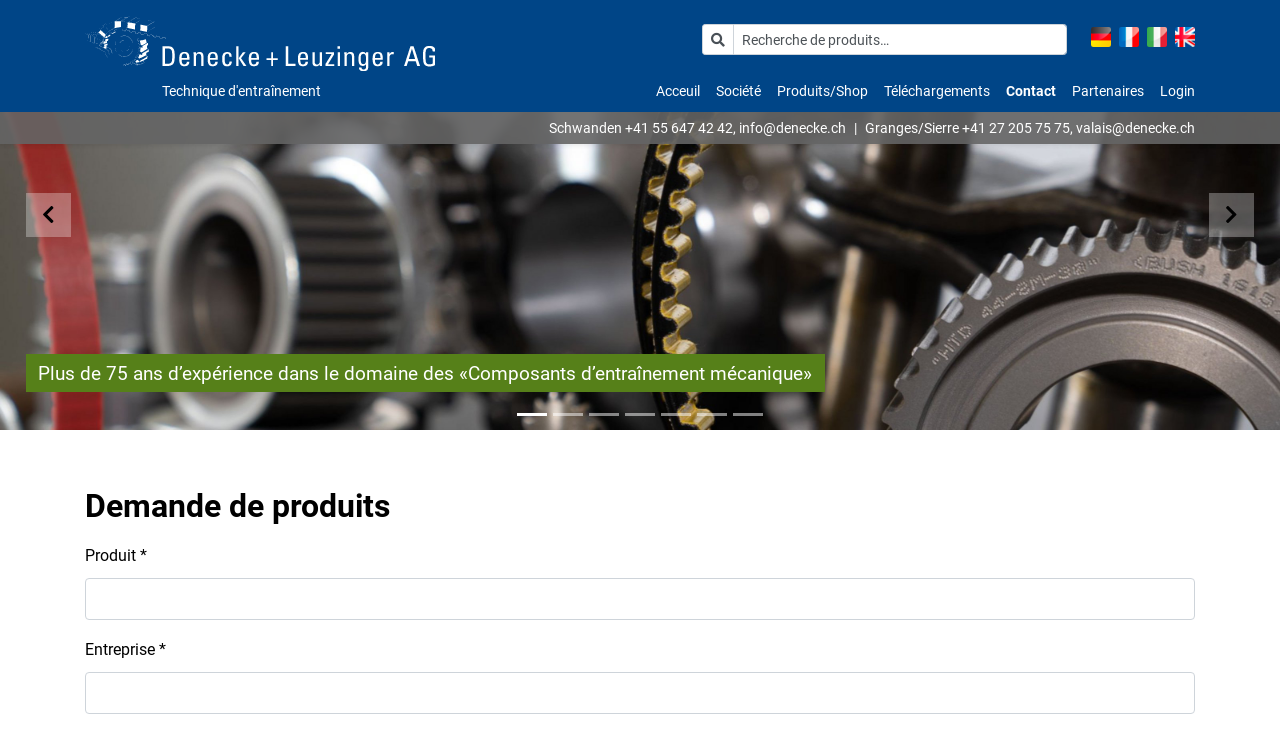

--- FILE ---
content_type: text/html; charset=utf-8
request_url: https://www.denecke.ch/fr/contact/demande-de-produits
body_size: 5937
content:
<!DOCTYPE html>
<html lang="fr">
<head>

<meta charset="utf-8">
<!-- 
	TYPO3 Website realisiert durch die lavitto ag | www.lavitto.ch

	This website is powered by TYPO3 - inspiring people to share!
	TYPO3 is a free open source Content Management Framework initially created by Kasper Skaarhoj and licensed under GNU/GPL.
	TYPO3 is copyright 1998-2026 of Kasper Skaarhoj. Extensions are copyright of their respective owners.
	Information and contribution at https://typo3.org/
-->



<title>Demande de produits | Denecke + Leuzinger</title>
<meta name="generator" content="TYPO3 CMS">
<meta name="viewport" content="width=device-width,initial-scale=1,user-scalable=yes">
<meta name="robots" content="follow,index">
<meta property="og:type" content="website">
<meta property="og:site_name" content="Denecke + Leuzinger">
<meta property="og:url" content="https://www.denecke.ch/fr/contact/demande-de-produits">
<meta name="twitter:card" content="summary">
<meta name="theme-color" content="#004587">
<meta name="msapplication-navbutton-color" content="#004587">
<meta name="apple-mobile-web-app-capable" content="yes">
<meta name="apple-mobile-web-app-status-bar-style" content="#004587">


<link rel="stylesheet" href="/typo3temp/assets/compressed/merged-1c555ef8f00adb8ef91abe2efe4ac239.1767774230.css" media="all">
<link rel="stylesheet" href="/typo3temp/assets/compressed/merged-bf327d147f18a615bb7017adf778b337.1766499948.css" media="none">




<script>
/*<![CDATA[*/
/*TS_inlineJS*/

let deneckeLoaderText = '\u003Cstrong\u003EChargement\u2026\u003C\/strong\u003E\u003Cbr\u003ECe\u0020processus\u0020peut\u0020prendre\u0020quelques\u0020secondes.';

/*]]>*/
</script>

<link rel="preload" fetchpriority="high" as="image" href="/fileadmin/_processed_/2/a/csm_Mehr-als-75-Jahre-Erfahrung_WEB_1cba18c8d7.jpg" type="image/jpeg">
<link rel="preload" fetchpriority="high" as="image" href="/fileadmin/_processed_/2/a/csm_Mehr-als-75-Jahre-Erfahrung_WEB_15611a2c80.jpg" type="image/jpeg">
<link rel="preload" fetchpriority="high" as="image" href="/fileadmin/_processed_/2/a/csm_Mehr-als-75-Jahre-Erfahrung_WEB_19230da9f2.jpg" type="image/jpeg">
<link rel="preload" fetchpriority="high" as="image" href="/fileadmin/_processed_/2/a/csm_Mehr-als-75-Jahre-Erfahrung_WEB_c0b1966326.jpg" type="image/jpeg">
<link rel="preload" fetchpriority="high" as="image" href="/fileadmin/_processed_/2/a/csm_Mehr-als-75-Jahre-Erfahrung_WEB_0b6345d2a5.jpg" type="image/jpeg">
<link rel="preload" fetchpriority="high" as="image" href="/fileadmin/_processed_/2/a/csm_Mehr-als-75-Jahre-Erfahrung_WEB_1cf1afcbb6.jpg" type="image/jpeg">
<link rel="preload" fetchpriority="high" as="image" href="/fileadmin/_processed_/2/a/csm_Mehr-als-75-Jahre-Erfahrung_WEB_e6080ab45c.jpg" type="image/jpeg">
<link rel="preload" fetchpriority="high" as="image" href="/fileadmin/_processed_/2/a/csm_Mehr-als-75-Jahre-Erfahrung_WEB_1dfbd018a3.jpg" type="image/jpeg">
<link rel="preload" fetchpriority="high" as="image" href="/fileadmin/_processed_/2/a/csm_Mehr-als-75-Jahre-Erfahrung_WEB_dd34915817.jpg" type="image/jpeg">
<link rel="preload" fetchpriority="high" as="image" href="/fileadmin/_processed_/2/a/csm_Mehr-als-75-Jahre-Erfahrung_WEB_3e35dbf028.jpg" type="image/jpeg">



	<link rel="icon" type="image/png" href="https://www.denecke.ch/typo3temp/assets/_processed_/c/a/csm_Favicon_d1f09ccf9a.png" sizes="16x16">
	<link rel="icon" type="image/png" href="https://www.denecke.ch/typo3temp/assets/_processed_/c/a/csm_Favicon_7023f500cb.png" sizes="32x32">
	<link rel="icon" type="image/png" href="https://www.denecke.ch/typo3temp/assets/_processed_/c/a/csm_Favicon_c729348aeb.png" sizes="48x48">
	<link rel="icon" type="image/png" href="https://www.denecke.ch/typo3temp/assets/_processed_/c/a/csm_Favicon_014b56418e.png" sizes="96x96">
	<link rel="icon" type="image/png" href="https://www.denecke.ch/typo3temp/assets/_processed_/c/a/csm_Favicon_2bea69deff.png" sizes="144x144">
	<link rel="icon" type="image/png" href="https://www.denecke.ch/typo3temp/assets/_processed_/c/a/csm_Favicon_f8cf112779.png" sizes="192x192">
	<link rel="icon" type="image/png" href="https://www.denecke.ch/typo3temp/assets/_processed_/c/a/csm_Favicon_5b3bf5fb8d.png" sizes="256x256">
	<link rel="icon" type="image/png" href="https://www.denecke.ch/typo3temp/assets/_processed_/c/a/csm_Favicon_df83655cbd.png" sizes="384x384">
	<link rel="icon" type="image/png" href="https://www.denecke.ch/typo3temp/assets/_processed_/c/a/csm_Favicon_06421daedc.png" sizes="512x512">
	
	<link rel="manifest" href="/manifest.json">
	<meta name="msapplication-TileImage"
		  content="https://www.denecke.ch/typo3temp/assets/_processed_/c/a/csm_Favicon_2bea69deff.png">



	<link rel="apple-touch-icon" href="https://www.denecke.ch/typo3temp/assets/_processed_/0/c/csm_AppleTouchIcon_ed2d5c531f.png" sizes="57x57">
	<link rel="apple-touch-icon" href="https://www.denecke.ch/typo3temp/assets/_processed_/0/c/csm_AppleTouchIcon_1ce3f1b76d.png" sizes="60x60">
	<link rel="apple-touch-icon" href="https://www.denecke.ch/typo3temp/assets/_processed_/0/c/csm_AppleTouchIcon_ed7eba61a0.png" sizes="72x72">
	<link rel="apple-touch-icon" href="https://www.denecke.ch/typo3temp/assets/_processed_/0/c/csm_AppleTouchIcon_fe02c7dbdb.png" sizes="76x76">
	<link rel="apple-touch-icon" href="https://www.denecke.ch/typo3temp/assets/_processed_/0/c/csm_AppleTouchIcon_e0a0aa29a4.png" sizes="114x114">
	<link rel="apple-touch-icon" href="https://www.denecke.ch/typo3temp/assets/_processed_/0/c/csm_AppleTouchIcon_05dc34a000.png" sizes="120x120">
	<link rel="apple-touch-icon" href="https://www.denecke.ch/typo3temp/assets/_processed_/0/c/csm_AppleTouchIcon_e07a11f014.png" sizes="152x152">
	<link rel="apple-touch-icon" href="https://www.denecke.ch/typo3temp/assets/_processed_/0/c/csm_AppleTouchIcon_45187fb53d.png" sizes="167x167">
	<link rel="apple-touch-icon" href="https://www.denecke.ch/typo3temp/assets/_processed_/0/c/csm_AppleTouchIcon_cfbecea857.png" sizes="180x180">
	



	<link rel="mask-icon" href="https://www.denecke.ch/_assets/7f070e639aeb4fead8aa042c4cfe7862/Icons/Frontend/VectorIcon.svg" color="#ffffff">



	<meta name="msapplication-TileColor" content="#ffffff">




<link rel="canonical" href="https://www.denecke.ch/fr/contact/demande-de-produits"/>

<link rel="alternate" hreflang="de-CH" href="https://www.denecke.ch/kontakt/produktanfrage"/>
<link rel="alternate" hreflang="fr-CH" href="https://www.denecke.ch/fr/contact/demande-de-produits"/>
<link rel="alternate" hreflang="en-US" href="https://www.denecke.ch/en/contact/product-inquiry"/>
<link rel="alternate" hreflang="it-CH" href="https://www.denecke.ch/it/contatti/richiesta-di-prodotti"/>
<link rel="alternate" hreflang="x-default" href="https://www.denecke.ch/kontakt/produktanfrage"/>
</head>
<body id="page-2963" class="layout--1">



	<div id="toppos"></div>
	
	<nav id="main-nav" class="position-fixed shadow-sm py-0 w-100"><div class="position-relative bg-primary"><div class="container position-relative"><div class="row"><div class="col-6 col-lg-4 pt-2 pt-lg-3 pb-2 pb-lg-2"><a class="d-block" id="logo" href="/fr/"><img class="img-fluid" title="Denecke + Leuzinger AG" alt="Denecke + Leuzinger AG" src="/_assets/7f070e639aeb4fead8aa042c4cfe7862/Images/DeneckeLogoWhite.svg" width="464" height="73" /><span class="d-block pt-2 overflow-hidden claim">Technique d&#039;entraînement</span></a></div><button id="nav-toggle" class="navbar-toggler text-white ml-auto p-2 mr-2" type="button"><i class="fas fa-bars"></i></button><div id="main-nav-content" class="col-12 col-lg-8"><div class="d-flex pt-4 pb-3"><div class="w-100 pr-4 position-relative"><div id="search-field" class="ml-auto"><div id="search-field" class="position-relative"><form method="post" name="search" class="d-none" id="denecke-search-result-form" action="/fr/produits/recherche"><div><input type="hidden" name="tx_denecke_productsearchfield[__referrer][@extension]" value="Denecke" /><input type="hidden" name="tx_denecke_productsearchfield[__referrer][@controller]" value="Product" /><input type="hidden" name="tx_denecke_productsearchfield[__referrer][@action]" value="searchField" /><input type="hidden" name="tx_denecke_productsearchfield[__referrer][arguments]" value="YTowOnt9977b582a19e908a810e36340f2d6097a57bfeb62" /><input type="hidden" name="tx_denecke_productsearchfield[__referrer][@request]" value="{&quot;@extension&quot;:&quot;Denecke&quot;,&quot;@controller&quot;:&quot;Product&quot;,&quot;@action&quot;:&quot;searchField&quot;}550773d43de7d85301f2274dca63d3d81c8dd773" /><input type="hidden" name="tx_denecke_productsearchfield[__trustedProperties]" value="{&quot;searchWord&quot;:1}4c72404fcf23be5529abea6e8148c0102df97018" /></div><input id="denecke-search-result-field" type="hidden" name="tx_denecke_productsearchfield[searchWord]" value="" /></form><form method="post" name="search" class="w-100" id="denecke-search-form" action="/fr/contact/demande-de-produits/resultats-de-la-recherche/results.json"><div><input type="hidden" name="tx_denecke_productsearchfield[__referrer][@extension]" value="Denecke" /><input type="hidden" name="tx_denecke_productsearchfield[__referrer][@controller]" value="Product" /><input type="hidden" name="tx_denecke_productsearchfield[__referrer][@action]" value="searchField" /><input type="hidden" name="tx_denecke_productsearchfield[__referrer][arguments]" value="YTowOnt9977b582a19e908a810e36340f2d6097a57bfeb62" /><input type="hidden" name="tx_denecke_productsearchfield[__referrer][@request]" value="{&quot;@extension&quot;:&quot;Denecke&quot;,&quot;@controller&quot;:&quot;Product&quot;,&quot;@action&quot;:&quot;searchField&quot;}550773d43de7d85301f2274dca63d3d81c8dd773" /><input type="hidden" name="tx_denecke_productsearchfield[__trustedProperties]" value="{&quot;searchWord&quot;:1}4c72404fcf23be5529abea6e8148c0102df97018" /></div><div class="input-group input-group-sm"><div class="input-group-prepend"><span class="input-group-text bg-white"><i class="fas fa-search"></i></span></div><input placeholder="Recherche de produits…" class="form-control form-control-sm" id="denecke-search-field" type="text" name="tx_denecke_productsearchfield[searchWord]" /></div></form><ul id="denecke-search-suggest" class="list-unstyled"></ul></div></div><a id="denecke_mini_basket" href="/fr/login/panier">23</a></div><div id="lang-nav" class="text-right text-nowrap"><ul class="list-inline mb-0"><li class="list-inline-item "><a class="d-block" data-toggle="tooltip" data-placement="bottom" href="/kontakt/produktanfrage" target="" title="Deutsch"><img srcset="/typo3temp/assets/_processed_/a/7/csm_flags-de_45e807c5d2.png 2x" title="Deutsch" alt="Deutsch" src="/typo3temp/assets/_processed_/a/7/csm_flags-de_71d0fd9555.png" width="20" height="20" /></a></li><li class="list-inline-item active"><a class="d-block" data-toggle="tooltip" data-placement="bottom" href="/fr/contact/demande-de-produits" target="" title="Français"><img srcset="/typo3temp/assets/_processed_/a/a/csm_flags-fr_991a7d24c6.png 2x" title="Français" alt="Français" src="/typo3temp/assets/_processed_/a/a/csm_flags-fr_9e12a2af21.png" width="20" height="20" /></a></li><li class="list-inline-item "><a class="d-block" data-toggle="tooltip" data-placement="bottom" href="/it/contatti/richiesta-di-prodotti" target="" title="Italiano"><img srcset="/typo3temp/assets/_processed_/b/5/csm_flags-it_ecb43bca03.png 2x" title="Italiano" alt="Italiano" src="/typo3temp/assets/_processed_/b/5/csm_flags-it_fbb963257f.png" width="20" height="20" /></a></li><li class="list-inline-item "><a class="d-block" data-toggle="tooltip" data-placement="bottom" href="/en/contact/product-inquiry" target="" title="English"><img srcset="/typo3temp/assets/_processed_/c/d/csm_flags-gb_041d581a66.png 2x" title="English" alt="English" src="/typo3temp/assets/_processed_/c/d/csm_flags-gb_d28edcdcab.png" width="20" height="20" /></a></li></ul></div></div><div id="main-nav-items" class="text-lg-right overflow-hidden"><ul class="list-inline mb-0 mr-lg-n1"><li id="nav-item-17" class="list-inline-item doktype-4"><a class="d-block px-1 py-2" href="/fr/" target="_self" title="Acceuil"> Acceuil </a></li><li id="nav-item-24" class="list-inline-item doktype-1"><a class="d-block px-1 py-2" href="/fr/societe" target="_self" title="Société"> Société </a></li><li id="nav-item-2935" class="list-inline-item doktype-1"><a class="d-block px-1 py-2" href="/fr/produits" target="_self" title="Produits/Shop"> Produits/Shop </a></li><li id="nav-item-28" class="list-inline-item doktype-1"><a class="d-block px-1 py-2" href="/fr/telechargements" target="_self" title="Téléchargements"> Téléchargements </a></li><li id="nav-item-27" class="list-inline-item doktype-1 active"><a class="d-block px-1 py-2" href="/fr/contact" target="_self" title="Contact"> Contact </a></li><li id="nav-item-29" class="list-inline-item doktype-1"><a class="d-block px-1 py-2" href="/fr/partenaires" target="_self" title="Partenaires"> Partenaires </a></li><li id="nav-item-2943" class="list-inline-item doktype-1"><a class="d-block px-1 py-2" href="/fr/login" target="_self" title="Login"> Login </a></li></ul></div></div></div></div></div><div id="head-contact" class="position-relative overflow-hidden"><div class="container text-lg-right text-white py-1"> Schwanden <a href="tel:+41556474242">+41 55 647 42 42</a>, <a href="mailto:info@denecke.ch">info@denecke.ch</a><span class="d-inline-block px-2">|</span>Granges/Sierre <a href="tel:+41272057575">+41 27 205 75 75</a>, <a href="mailto:valais@denecke.ch">valais@denecke.ch</a></div></div></nav> <div id="header-carousel" class="carousel slide mb-5" data-ride="carousel" data-interval="false"><div class="carousel-inner"><div class="carousel-item active"><img src="/fileadmin/_processed_/2/a/csm_Mehr-als-75-Jahre-Erfahrung_WEB_3e35dbf028.jpg" srcset="/fileadmin/_processed_/2/a/csm_Mehr-als-75-Jahre-Erfahrung_WEB_1cba18c8d7.jpg 100w, /fileadmin/_processed_/2/a/csm_Mehr-als-75-Jahre-Erfahrung_WEB_15611a2c80.jpg 200w, /fileadmin/_processed_/2/a/csm_Mehr-als-75-Jahre-Erfahrung_WEB_19230da9f2.jpg 300w, /fileadmin/_processed_/2/a/csm_Mehr-als-75-Jahre-Erfahrung_WEB_c0b1966326.jpg 400w, /fileadmin/_processed_/2/a/csm_Mehr-als-75-Jahre-Erfahrung_WEB_0b6345d2a5.jpg 600w, /fileadmin/_processed_/2/a/csm_Mehr-als-75-Jahre-Erfahrung_WEB_1cf1afcbb6.jpg 800w, /fileadmin/_processed_/2/a/csm_Mehr-als-75-Jahre-Erfahrung_WEB_e6080ab45c.jpg 1200w, /fileadmin/_processed_/2/a/csm_Mehr-als-75-Jahre-Erfahrung_WEB_1dfbd018a3.jpg 1600w, /fileadmin/_processed_/2/a/csm_Mehr-als-75-Jahre-Erfahrung_WEB_dd34915817.jpg 2400w, /fileadmin/_processed_/2/a/csm_Mehr-als-75-Jahre-Erfahrung_WEB_3e35dbf028.jpg 3200w" width="1600" height="400" class="d-block w-100 h-auto" alt="Plus de 75 ans d’expérience dans le domaine des «Composants d’entraînement mécanique»" title="Plus de 75 ans d’expérience dans le domaine des «Composants d’entraînement mécanique»"><div class="carousel-caption-green d-none d-md-block"><h5>Plus de 75 ans d’expérience dans le domaine des «Composants d’entraînement mécanique»</h5></div></div><div class="carousel-item"><img src="/fileadmin/user_upload/40-000-Standard_WEB.jpg" data-src="/fileadmin/_processed_/1/6/csm_40-000-Standard_WEB_7421b8ab9c.jpg" data-srcset="/fileadmin/_processed_/1/6/csm_40-000-Standard_WEB_8e0aa59889.jpg 100w, /fileadmin/_processed_/1/6/csm_40-000-Standard_WEB_9721de440d.jpg 200w, /fileadmin/_processed_/1/6/csm_40-000-Standard_WEB_39618a5592.jpg 300w, /fileadmin/_processed_/1/6/csm_40-000-Standard_WEB_bf94b5be72.jpg 400w, /fileadmin/_processed_/1/6/csm_40-000-Standard_WEB_b3ff542300.jpg 600w, /fileadmin/_processed_/1/6/csm_40-000-Standard_WEB_637a758bc5.jpg 800w, /fileadmin/_processed_/1/6/csm_40-000-Standard_WEB_69d65f5340.jpg 1200w, /fileadmin/_processed_/1/6/csm_40-000-Standard_WEB_1d50112773.jpg 1600w, /fileadmin/_processed_/1/6/csm_40-000-Standard_WEB_c3f8f92a58.jpg 2400w, /fileadmin/_processed_/1/6/csm_40-000-Standard_WEB_7421b8ab9c.jpg 3200w" width="1600" height="400" class="d-block w-100 h-auto lo-lazy" alt="40 000 articles standards livrables immédiatement du stock." title="40 000 articles standards livrables immédiatement du stock."><div class="carousel-caption-green d-none d-md-block"><h5>40 000 articles standards livrables immédiatement du stock.</h5></div></div><div class="carousel-item"><img src="/fileadmin/_processed_/c/c/csm_Lagerbewirtschaftung_WEB_1fa9e11dc0.jpg" data-src="/fileadmin/_processed_/c/c/csm_Lagerbewirtschaftung_WEB_4592a11e5c.jpg" data-srcset="/fileadmin/_processed_/c/c/csm_Lagerbewirtschaftung_WEB_ac80964226.jpg 100w, /fileadmin/_processed_/c/c/csm_Lagerbewirtschaftung_WEB_0cc2ebda95.jpg 200w, /fileadmin/_processed_/c/c/csm_Lagerbewirtschaftung_WEB_128ffa7ac6.jpg 300w, /fileadmin/_processed_/c/c/csm_Lagerbewirtschaftung_WEB_33530890ad.jpg 400w, /fileadmin/_processed_/c/c/csm_Lagerbewirtschaftung_WEB_4d86296764.jpg 600w, /fileadmin/_processed_/c/c/csm_Lagerbewirtschaftung_WEB_55ea601c28.jpg 800w, /fileadmin/_processed_/c/c/csm_Lagerbewirtschaftung_WEB_fa8e3e8e4a.jpg 1200w, /fileadmin/_processed_/c/c/csm_Lagerbewirtschaftung_WEB_b0d9f3123d.jpg 1600w, /fileadmin/_processed_/c/c/csm_Lagerbewirtschaftung_WEB_6d610d49e2.jpg 2400w, /fileadmin/_processed_/c/c/csm_Lagerbewirtschaftung_WEB_4592a11e5c.jpg 3200w" width="1600" height="400" class="d-block w-100 h-auto lo-lazy" alt="Gestion des stocks avec le souci du détail …" title="Gestion des stocks avec le souci du détail …"><div class="carousel-caption-green d-none d-md-block"><h5>Gestion des stocks avec le souci du détail …</h5></div></div><div class="carousel-item"><img src="/fileadmin/_processed_/a/5/csm_Flexibilitaet-dank-eigener-Werkstatt_WEB_bff5935066.jpg" data-src="/fileadmin/_processed_/a/5/csm_Flexibilitaet-dank-eigener-Werkstatt_WEB_94f7d9af9e.jpg" data-srcset="/fileadmin/_processed_/a/5/csm_Flexibilitaet-dank-eigener-Werkstatt_WEB_17e921a270.jpg 100w, /fileadmin/_processed_/a/5/csm_Flexibilitaet-dank-eigener-Werkstatt_WEB_33850f13ed.jpg 200w, /fileadmin/_processed_/a/5/csm_Flexibilitaet-dank-eigener-Werkstatt_WEB_77e1c09bbc.jpg 300w, /fileadmin/_processed_/a/5/csm_Flexibilitaet-dank-eigener-Werkstatt_WEB_b157092def.jpg 400w, /fileadmin/_processed_/a/5/csm_Flexibilitaet-dank-eigener-Werkstatt_WEB_985bcd8b31.jpg 600w, /fileadmin/_processed_/a/5/csm_Flexibilitaet-dank-eigener-Werkstatt_WEB_cd77f5d7e9.jpg 800w, /fileadmin/_processed_/a/5/csm_Flexibilitaet-dank-eigener-Werkstatt_WEB_c5d8fb5fe2.jpg 1200w, /fileadmin/_processed_/a/5/csm_Flexibilitaet-dank-eigener-Werkstatt_WEB_c439ac6b29.jpg 1600w, /fileadmin/_processed_/a/5/csm_Flexibilitaet-dank-eigener-Werkstatt_WEB_8813fe8226.jpg 2400w, /fileadmin/_processed_/a/5/csm_Flexibilitaet-dank-eigener-Werkstatt_WEB_94f7d9af9e.jpg 3200w" width="1600" height="400" class="d-block w-100 h-auto lo-lazy" alt="Flexibilité grâce à notre propre atelier – pièces standard adaptées aux besoins individuels." title="Flexibilité grâce à notre propre atelier – pièces standard adaptées aux besoins individuels."><div class="carousel-caption-green d-none d-md-block"><h5>Flexibilité grâce à notre propre atelier – pièces standard adaptées aux besoins individuels.</h5></div></div><div class="carousel-item"><img src="/fileadmin/_processed_/5/d/csm_Ihre-Anforderung-unsere-Beratung_WEB_bc18ac23c1.jpg" data-src="/fileadmin/_processed_/5/d/csm_Ihre-Anforderung-unsere-Beratung_WEB_53e141a4a9.jpg" data-srcset="/fileadmin/_processed_/5/d/csm_Ihre-Anforderung-unsere-Beratung_WEB_a0ed5fa8e1.jpg 100w, /fileadmin/_processed_/5/d/csm_Ihre-Anforderung-unsere-Beratung_WEB_05f331db2a.jpg 200w, /fileadmin/user_upload/Ihre-Anforderung-unsere-Beratung_WEB.jpg 300w, /fileadmin/_processed_/5/d/csm_Ihre-Anforderung-unsere-Beratung_WEB_6ef07b9c5a.jpg 400w, /fileadmin/_processed_/5/d/csm_Ihre-Anforderung-unsere-Beratung_WEB_90685039c2.jpg 600w, /fileadmin/_processed_/5/d/csm_Ihre-Anforderung-unsere-Beratung_WEB_ae42977264.jpg 800w, /fileadmin/_processed_/5/d/csm_Ihre-Anforderung-unsere-Beratung_WEB_acc6035316.jpg 1200w, /fileadmin/_processed_/5/d/csm_Ihre-Anforderung-unsere-Beratung_WEB_f47010063a.jpg 1600w, /fileadmin/_processed_/5/d/csm_Ihre-Anforderung-unsere-Beratung_WEB_11518cdc5d.jpg 2400w, /fileadmin/_processed_/5/d/csm_Ihre-Anforderung-unsere-Beratung_WEB_53e141a4a9.jpg 3200w" width="1600" height="400" class="d-block w-100 h-auto lo-lazy" alt="Vos exigences – nos conseils et calculs = votre solution" title="Vos exigences – nos conseils et calculs = votre solution"><div class="carousel-caption-green d-none d-md-block"><h5>Vos exigences – nos conseils et calculs = votre solution</h5></div></div><div class="carousel-item"><img src="/fileadmin/_processed_/8/c/csm_Kettenra__der_Titel_afe29ad3d4.jpg" data-src="/fileadmin/_processed_/8/c/csm_Kettenra__der_Titel_88b511f514.jpg" data-srcset="/fileadmin/_processed_/8/c/csm_Kettenra__der_Titel_35bf88fb1f.jpg 100w, /fileadmin/_processed_/8/c/csm_Kettenra__der_Titel_d589dc9a5e.jpg 200w, /fileadmin/_processed_/8/c/csm_Kettenra__der_Titel_d1d8080cfc.jpg 300w, /fileadmin/_processed_/8/c/csm_Kettenra__der_Titel_9e9681799f.jpg 400w, /fileadmin/_processed_/8/c/csm_Kettenra__der_Titel_281b569daf.jpg 600w, /fileadmin/user_upload/Kettenra__der_Titel.jpg 800w, /fileadmin/_processed_/8/c/csm_Kettenra__der_Titel_e3e38b8dde.jpg 1200w, /fileadmin/_processed_/8/c/csm_Kettenra__der_Titel_3ec74a9173.jpg 1600w, /fileadmin/_processed_/8/c/csm_Kettenra__der_Titel_6df7a5069f.jpg 2400w, /fileadmin/_processed_/8/c/csm_Kettenra__der_Titel_88b511f514.jpg 3200w" width="1600" height="400" class="d-block w-100 h-auto lo-lazy" alt="Dent par dent prête pour votre application." title="Dent par dent prête pour votre application."><div class="carousel-caption-green d-none d-md-block"><h5>Dent par dent prête pour votre application.</h5></div></div><div class="carousel-item"><img src="/fileadmin/_processed_/4/b/csm_Bei-uns-laeufts-rund_WEB_494519c591.jpg" data-src="/fileadmin/_processed_/4/b/csm_Bei-uns-laeufts-rund_WEB_4940844922.jpg" data-srcset="/fileadmin/_processed_/4/b/csm_Bei-uns-laeufts-rund_WEB_c771422cfa.jpg 100w, /fileadmin/_processed_/4/b/csm_Bei-uns-laeufts-rund_WEB_12bd16363d.jpg 200w, /fileadmin/_processed_/4/b/csm_Bei-uns-laeufts-rund_WEB_6cf0b6a7dc.jpg 300w, /fileadmin/_processed_/4/b/csm_Bei-uns-laeufts-rund_WEB_4a51eb448b.jpg 400w, /fileadmin/_processed_/4/b/csm_Bei-uns-laeufts-rund_WEB_23f08f75fd.jpg 600w, /fileadmin/_processed_/4/b/csm_Bei-uns-laeufts-rund_WEB_3b459d7c25.jpg 800w, /fileadmin/_processed_/4/b/csm_Bei-uns-laeufts-rund_WEB_68df5edb68.jpg 1200w, /fileadmin/_processed_/4/b/csm_Bei-uns-laeufts-rund_WEB_6da4c37e2b.jpg 1600w, /fileadmin/_processed_/4/b/csm_Bei-uns-laeufts-rund_WEB_72a945360e.jpg 2400w, /fileadmin/_processed_/4/b/csm_Bei-uns-laeufts-rund_WEB_4940844922.jpg 3200w" width="1600" height="400" class="d-block w-100 h-auto lo-lazy" alt="Chez nous ça roule!" title="Chez nous ça roule!"><div class="carousel-caption-green d-none d-md-block"><h5>Chez nous ça roule!</h5></div></div></div><ol class="carousel-indicators"><li data-target="#header-carousel" data-slide-to="0" class="active"></li><li data-target="#header-carousel" data-slide-to="1" class=""></li><li data-target="#header-carousel" data-slide-to="2" class=""></li><li data-target="#header-carousel" data-slide-to="3" class=""></li><li data-target="#header-carousel" data-slide-to="4" class=""></li><li data-target="#header-carousel" data-slide-to="5" class=""></li><li data-target="#header-carousel" data-slide-to="6" class=""></li></ol><a class="carousel-control-prev" href="#header-carousel" role="button" data-slide="prev"><span><i class="fas fa-chevron-left"></i><span class="sr-only">previous</span></span></a><a class="carousel-control-next" href="#header-carousel" role="button" data-slide="next"><span><i class="fas fa-chevron-right"></i><span class="sr-only">next</span></span></a></div> <div id="content" class="container"> <!--TYPO3SEARCH_begin--> <div id="c6947" class="frame default frame-type-form_formframework frame-layout-0"><a id="c6948"></a><header><h1 class=""> Demande de produits </h1></header><form enctype="multipart/form-data" method="post" id="produktanfrage-fr-6947" action="/fr/contact/demande-de-produits?tx_form_formframework%5Baction%5D=perform&amp;tx_form_formframework%5Bcontroller%5D=FormFrontend&amp;cHash=6a8cc338aa789db3e23f80e62dd704c3#produktanfrage-fr-6947"><div><input type="hidden" name="tx_form_formframework[produktanfrage-fr-6947][__state]" value="TzozOToiVFlQTzNcQ01TXEZvcm1cRG9tYWluXFJ1bnRpbWVcRm9ybVN0YXRlIjoyOntzOjI1OiIAKgBsYXN0RGlzcGxheWVkUGFnZUluZGV4IjtpOjA7czoxMzoiACoAZm9ybVZhbHVlcyI7YTowOnt9fQ==33d00bb50785d6e757c44b23fe229e473349057a" /><input type="hidden" name="tx_form_formframework[__trustedProperties]" value="{&quot;produktanfrage-fr-6947&quot;:{&quot;product&quot;:1,&quot;text-2&quot;:1,&quot;HgrNp76k8VsGIh&quot;:1,&quot;text-3&quot;:1,&quot;email-1&quot;:1,&quot;telephone-1&quot;:1,&quot;textarea-1&quot;:1,&quot;turnstile-1&quot;:1,&quot;__currentPage&quot;:1}}e339532cd948d94658d64c6fe97ead36c448d7c5" /></div><div class="form-group"><label class="form-label" for="produktanfrage-fr-6947-product">Produit <span class="required">*</span></label><div class="input"><input required="required" class=" form-control" id="produktanfrage-fr-6947-product" type="text" name="tx_form_formframework[produktanfrage-fr-6947][product]" value="" /></div></div><div class="form-group"><label class="form-label" for="produktanfrage-fr-6947-text-2">Entreprise <span class="required">*</span></label><div class="input"><input required="required" class=" form-control" id="produktanfrage-fr-6947-text-2" type="text" name="tx_form_formframework[produktanfrage-fr-6947][text-2]" value="" /></div></div><input autocomplete="HgrNp76k8VsGIh" aria-hidden="true" id="produktanfrage-fr-6947-HgrNp76k8VsGIh" style="position:absolute; margin:0 0 0 -999em;" tabindex="-1" type="text" name="tx_form_formframework[produktanfrage-fr-6947][HgrNp76k8VsGIh]" /><div class="form-group"><label class="form-label" for="produktanfrage-fr-6947-text-3">Prénom / Nom (personne de contact) <span class="required">*</span></label><div class="input"><input required="required" class=" form-control" id="produktanfrage-fr-6947-text-3" type="text" name="tx_form_formframework[produktanfrage-fr-6947][text-3]" value="" /></div></div><div class="form-group"><label class="form-label" for="produktanfrage-fr-6947-email-1">E-mail <span class="required">*</span></label><div class="input"><input required="required" class=" form-control" id="produktanfrage-fr-6947-email-1" type="email" name="tx_form_formframework[produktanfrage-fr-6947][email-1]" value="" /></div></div><div class="form-group"><label class="form-label" for="produktanfrage-fr-6947-telephone-1">Téléphone <span class="required">*</span></label><div class="input"><input required="required" class=" form-control" id="produktanfrage-fr-6947-telephone-1" type="tel" name="tx_form_formframework[produktanfrage-fr-6947][telephone-1]" value="" /></div></div><div class="form-group"><label class="form-label" for="produktanfrage-fr-6947-textarea-1">Remarques</label><div class="input"><textarea class="xxlarge form-control" id="produktanfrage-fr-6947-textarea-1" name="tx_form_formframework[produktanfrage-fr-6947][textarea-1]"></textarea></div></div><span class="turnstile-description"></span><div class="cf-turnstile" data-sitekey="0x4AAAAAAAVD2j0_OEJea4J_" data-theme="light"></div><div class="form-group"><div class="turnstile"><input id="produktanfrage-fr-6947-turnstile-1" type="hidden" name="tx_form_formframework[produktanfrage-fr-6947][turnstile-1]" value="1" /></div></div><div class="actions"><nav class="form-navigation"><div class="btn-toolbar" role="toolbar"><div class="btn-group" role="group"><span class="btn-group next submit"><button class="btn btn-primary" type="submit" name="tx_form_formframework[produktanfrage-fr-6947][__currentPage]" value="1"> Envoyer </button></span></div></div></nav></div></form></div> <!--TYPO3SEARCH_end--> </div> <footer id="footer" class="mt-5 py-2 bg-primary text-white"> <div class="container"> <div class="row"> <div class="col-sm-8 text-center text-sm-left mb-3 mb-sm-0"> <address class="mb-0"> Denecke + Leuzinger AG | CH-8762 Schwanden | Sernftalstrasse 39 | T <a href="tel:+41556474242" class="text-white">055 647 42 42</a> | <a class="text-white" href="mailto:info@denecke.ch">info@denecke.ch</a> </address> </div> <div class="col-sm-4 text-center text-sm-right"> <ul class="list-inline mb-0"> <li class="list-inline-item"> <a class="d-block text-white" href="/fr/service/mentions-legales" target="_self" title="Mentions légales"> Mentions légales </a> </li> <li class="list-inline-item"> <a class="d-block text-white" href="/fr/service/conditions-generales-dexploitation" target="_self" title="Conditions générales d’exploitation"> Conditions générales d’exploitation </a> </li> <li class="list-inline-item"> <a class="d-block text-white" href="/fr/service/declaration-de-confidentialite" target="_self" title="Déclaration de confidentialité"> Déclaration de confidentialité </a> </li> </ul> </div> </div> </div> </footer> <div id="toplink" class="position-fixed"><div>‹</div></div>

<script src="/typo3temp/assets/compressed/merged-f618451e304c7a89c34955fff919c784.1766499948.js"></script>
<script src="https://challenges.cloudflare.com/turnstile/v0/api.js"></script>


</body>
</html>

--- FILE ---
content_type: image/svg+xml
request_url: https://www.denecke.ch/_assets/7f070e639aeb4fead8aa042c4cfe7862/Images/DeneckeLogoWhite.svg
body_size: 5291
content:
<?xml version="1.0" encoding="utf-8"?>
<!-- Generator: Adobe Illustrator 25.1.0, SVG Export Plug-In . SVG Version: 6.00 Build 0)  -->
<svg version="1.1" id="Ebene_1" xmlns="http://www.w3.org/2000/svg" xmlns:xlink="http://www.w3.org/1999/xlink" x="0px" y="0px"
	 viewBox="0 0 464 73" style="enable-background:new 0 0 464 73;" xml:space="preserve">
<style type="text/css">
	.st0{fill:#FFFFFF;}
	.st1{clip-path:url(#SVGID_1_);fill:#FFFFFF;}
	.st2{fill:#0C4F8F;}
</style>
<g>
	<g>
		<g>
			<path class="st0" d="M102.6,40.2h8c3.3,0,5.7,1.2,7,4c1.1,2.2,1.2,7.4,1.2,8.3c0,5.6-0.5,8.8-1.6,10.5c-1.4,2.2-4.1,3.4-8.6,3.4
				h-6V40.2z M105.9,63.5h3.2c4.6,0,6.3-1.7,6.3-7.8v-5.3c0-5.3-1.6-7.2-5.1-7.2h-4.4V63.5z"/>
			<path class="st0" d="M128,58.2c0,5.1,1.4,6.1,3.7,6.1c2,0,3.1-1.6,3.2-3.5h3.3c0,4.1-2.5,5.9-6.4,5.9c-3.9,0-7-1.2-7-9.2
				c0-5.4,0.6-9.8,7-9.8c5.2,0,6.5,2.9,6.5,8.9v1.6H128z M135.1,55.9c0-5.3-1.5-6-3.7-6c-1.9,0-3.4,0.9-3.5,6H135.1z"/>
			<path class="st0" d="M153.8,66.3V53.7c0-2-0.7-3.6-3.2-3.6c-3.3,0-3.7,2.9-3.7,5.4v10.8h-3V51.9c0-1.3-0.1-2.5-0.2-3.8h3.2v2.4
				h0.1c1.2-2.1,2.5-2.7,4.9-2.7c3.9,0,4.9,2.4,4.9,6v12.7H153.8z"/>
			<path class="st0" d="M165.6,58.2c0,5.1,1.4,6.1,3.7,6.1c2,0,3.1-1.6,3.2-3.5h3.3c0,4.1-2.5,5.9-6.4,5.9c-3.9,0-7-1.2-7-9.2
				c0-5.4,0.6-9.8,7-9.8c5.2,0,6.5,2.9,6.5,8.9v1.6H165.6z M172.8,55.9c0-5.3-1.5-6-3.7-6c-1.9,0-3.4,0.9-3.5,6H172.8z"/>
			<path class="st0" d="M191.2,53.9c0.1-3-1.4-3.8-2.5-3.8c-2.3,0-3.8,1.1-3.8,6.1c0,5.9,0.8,8.1,3.8,8.1c0.7,0,2.8-0.7,2.6-4h3.1
				c0.1,5.1-3.7,6.5-5.8,6.5c-3.9,0-7-1.2-7-9.2c0-5.4,0.6-9.8,7-9.8c3.7,0,5.8,2.1,5.6,6.2H191.2z"/>
			<path class="st0" d="M203.4,66.3h-3V40.2h3v15.8h0.1l5.6-7.9h3.6l-6.1,7.9l7.2,10.4H210l-6.5-10.3h-0.1V66.3z"/>
			<path class="st0" d="M220.1,58.2c0,5.1,1.4,6.1,3.7,6.1c2,0,3.1-1.6,3.2-3.5h3.3c0,4.1-2.5,5.9-6.4,5.9c-3.9,0-7-1.2-7-9.2
				c0-5.4,0.6-9.8,7-9.8c5.2,0,6.5,2.9,6.5,8.9v1.6H220.1z M227.3,55.9c0-5.3-1.5-6-3.7-6c-1.9,0-3.4,0.9-3.5,6H227.3z"/>
		</g>
		<g>
			<path class="st0" d="M246.6,48.1h2.2v8h6.4v2.2h-6.4v8h-2.2v-8h-6.4v-2.2h6.4V48.1z"/>
		</g>
		<g>
			<path class="st0" d="M265.7,66.3V40.2h3.3v23.3h9.6v2.9H265.7z"/>
			<path class="st0" d="M285.1,58.2c0,5.1,1.4,6.1,3.7,6.1c2,0,3.1-1.6,3.2-3.5h3.3c0,4.1-2.5,5.9-6.4,5.9c-3.9,0-7-1.2-7-9.2
				c0-5.4,0.6-9.8,7-9.8c5.2,0,6.5,2.9,6.5,8.9v1.6H285.1z M292.3,55.9c0-5.3-1.5-6-3.7-6c-1.9,0-3.4,0.9-3.5,6H292.3z"/>
			<path class="st0" d="M310.8,48.1h3v14.5c0,1.3,0.1,2.5,0.2,3.8h-3.2v-2.2h-0.1c-1,1.7-2.7,2.6-4.6,2.6c-3.2,0-4.9-1.6-4.9-4.7
				v-14h3v12.7c0,2.2,1,3.7,3.1,3.7c1.6,0,3.6-1.2,3.6-4.2V48.1z"/>
			<path class="st0" d="M329.9,50.8l-8.1,13.2h8.3v2.4h-11.6v-2.8l8-13v-0.1h-7.6v-2.4h10.9V50.8z"/>
			<path class="st0" d="M334.5,40.2h3.3v3.2h-3.3V40.2z M337.6,66.3h-3V48.1h3V66.3z"/>
			<path class="st0" d="M353.4,66.3V53.7c0-2-0.7-3.6-3.2-3.6c-3.3,0-3.7,2.9-3.7,5.4v10.8h-3V51.9c0-1.3-0.1-2.5-0.2-3.8h3.2v2.4
				h0.1c1.2-2.1,2.5-2.7,4.9-2.7c3.9,0,4.9,2.4,4.9,6v12.7H353.4z"/>
			<path class="st0" d="M372,48.1h3v20.1c0,4.1-2.7,5.1-6.7,5.1c-3,0-5.8-1.5-5.5-4.9h3.3c0,1.7,1.2,2.6,2.8,2.6
				c2.1,0,3.2-1.3,3.2-3.2v-3.8h-0.1c-0.8,1.5-2.4,2.3-4,2.3c-5,0-5.9-4.3-5.9-9.7c0-8.4,4.2-9,5.7-9c1.9,0,3.4,0.8,4.3,2.6h0.1
				V48.1z M368.5,50.2c-3.4,0-3.5,4.1-3.5,6.5c0,5.9,1.3,7.2,3.6,7.2c3.6,0,3.5-4.2,3.5-6.8C372.1,54.4,372.2,50.2,368.5,50.2z"/>
			<path class="st0" d="M384,58.2c0,5.1,1.4,6.1,3.7,6.1c2,0,3.1-1.6,3.2-3.5h3.3c0,4.1-2.5,5.9-6.4,5.9c-3.9,0-7-1.2-7-9.2
				c0-5.4,0.6-9.8,7-9.8c5.2,0,6.5,2.9,6.5,8.9v1.6H384z M391.2,55.9c0-5.3-1.5-6-3.7-6c-1.9,0-3.4,0.9-3.5,6H391.2z"/>
			<path class="st0" d="M403.1,50.8L403.1,50.8c1.3-2.8,2.8-3.1,5.7-3.1v3.1c-0.3,0-0.5-0.1-0.8-0.1s-0.5-0.1-0.8-0.1
				c-3.3,0-4.1,2.5-4.1,5v10.8h-3V48.1h3V50.8z"/>
		</g>
		<g>
			<path class="st0" d="M430.9,40.2h4.2l8.5,26.2h-3.7l-1.9-6.2h-10.1l-2,6.2h-3.4L430.9,40.2z M432.9,43.3L432.9,43.3l-4.2,13.9
				h8.4L432.9,43.3z"/>
			<path class="st0" d="M460.4,47.2c0-3.1-1.3-4.7-4.6-4.7c-1.1,0-4.8,0.2-4.8,5.7v8.8c0,5.7,1.7,7.2,4.8,7.2c2.4,0,4-0.7,4.7-1.2
				v-7.8h-4.8v-2.9h8.2v12.7c-2.1,1.2-4.6,2-8,2c-5.5,0-8.2-2.9-8.2-10.1v-8.6c0-5.2,2.7-8.6,8.2-8.6c5.7,0,8.3,2.1,8.1,7.5H460.4z"
				/>
		</g>
	</g>
	<g>
		<path class="st0" d="M27.2,43.4L27.2,43.4L25,42.3l-0.6-0.9v0l1.1-0.6l0.1-0.1l0,0.1l2.7-1.3l0.1,0c0.1,0.8,0.2,3.6,0.2,3.6
			L27.2,43.4"/>
		<path class="st0" d="M25.7,40.7l-0.2-2.8l4.3-1.3l0-0.1v0.1l0,2.1l-1.4,0.7c0-0.1,0-0.1,0-0.2L25.7,40.7"/>
		<path class="st0" d="M25.7,40.9L25.7,40.9l0-0.1l2.8-1.4c0,0,0,0.1,0,0.2l-0.1,0L25.7,40.9"/>
		<polyline class="st0" points="24.4,37.1 24.7,33.9 26.6,33.7 26.7,33.7 26.7,33.8 29.1,33.2 29.3,33.1 28.9,35.9 24.4,37.1 		"/>
		<polyline class="st0" points="26.7,33.7 27.2,30.7 30.9,30.2 30.5,32.8 29.1,33.2 26.7,33.7 		"/>
		<polyline class="st0" points="26.7,33.8 26.7,33.7 29.1,33.2 26.7,33.8 		"/>
		<g>
			<defs>
				<polyline id="SVGID_3_" points="26.3,29.9 30.2,29.9 30.2,26.7 26.3,26.7 26.3,29.9 				"/>
			</defs>
			<clipPath id="SVGID_1_">
				<use xlink:href="#SVGID_3_"  style="overflow:visible;"/>
			</clipPath>
			<polyline class="st1" points="26.3,29.9 26.7,29.3 27.8,26.7 27.8,26.7 29.9,27.2 29.9,27.2 30.1,27.3 30.2,27.3 30.2,27.3 
				29.4,29.4 26.3,29.9 			"/>
		</g>
		<path class="st0" d="M36.3,23.6l-1-0.2v0l3.6-2L41,21h0C41,21.2,36.3,23.6,36.3,23.6"/>
		<polyline class="st0" points="31.6,27.5 31.6,27.5 30.1,27.3 29.9,27.2 32.2,25 33.6,25.4 31.6,27.5 		"/>
		<polyline class="st2" points="30.1,27.3 29.9,27.2 29.9,27.2 30.1,27.3 		"/>
		<path class="st0" d="M39,16.3L39,16.3L39,16.3c0-0.1,0.7-1.5,0.3-8.8c0.3-0.3,0.6-0.4,0.6-0.4l7.8-0.2l0.1,7.7
			C47.7,14.6,39.4,15.9,39,16.3"/>
		<polyline class="st0" points="66.1,17.9 66.1,17.9 56.1,15.8 56.9,8.4 66.5,10 66.1,17.9 		"/>
		<polyline class="st0" points="82.2,21.1 82.2,21.1 73.2,19.3 73.2,19.3 73.6,11.8 74,11.6 74,11.6 82.4,13.2 82.2,21.1 		"/>
		<path class="st0" d="M25.7,28.5L25.7,28.5L25.7,28.5 M25.7,28.5l-7.8-6.5l2.6-3.2l6.9,6C27.5,24.7,25.6,28.2,25.7,28.5"/>
		
			<rect x="6.7" y="26.3" transform="matrix(1 -3.271246e-03 3.271246e-03 1 -9.807720e-02 2.203694e-02)" class="st0" width="0.1" height="7.4"/>
		<path class="st0" d="M25.6,28.4L18,21.9l2.5-3.1l6.9,5.9C27,25.5,25.8,27.7,25.6,28.4 M24.9,28.9c-0.8,1.6-2.4,4.6-2.6,4.8h0
			c-0.3,0-4.4-2.5-8.3-5l2.7-5.4l0,0L24.9,28.9z M4.7,25.2l-0.2,0l0,0.1L4.7,25.2L4.9,33L0,30.8l0.1-7.3L4.7,25.2z M42,5.2L42,5.2
			l-15.5,7.1c-0.2-0.3-0.4-0.6-0.6-0.9l1.7-1.1l0-0.1l-4.8,3l0,0.1l3.1-1.9c0.1,0.1,0.3,0.4,0.6,0.9l-0.4,0.2l0.3-0.3l0,0l-0.4,0.4
			l-1.3,0.6l0,0.1l1.1-0.5l-5.1,5.9l-2-1.8l-0.1,0.1l2,1.8l-0.8,1L16.8,23l0.5-1.1l-0.1,0l-0.6,1.3l-2.1-1.5l1.3-0.2l0-0.1l-1.4,0.2
			l-3.3-2.3l0,0.1l3.3,2.2L0.1,23.4l0,0.1l0,0l0,0l-0.1,7.3l0,0l5,2.2l0-7.9l0.7,0.2l0-0.1L5,25.2l10.2-1.3l0-0.1L4.9,25.1l0-0.9
			l-0.1,0l0,0.9l-4.7-1.7l0,0l14.3-1.7l2.2,1.5l0,0l-0.4,0.4l0,0l0.2-0.2L14,28.6c-0.6-0.4-1.2-0.8-1.8-1.1l0-0.1l-0.1,0l0,0.1
			c-0.4-0.3-0.8-0.5-1.2-0.8l0,0.1c0,0,0.5,0.3,1.3,0.8l0,0.3L7,25.8l6.5-0.9l0-0.1l-6.7,0.9l0,0.1l5.3,2L12,36.1l-5.7-2.5l0,0.1
			l5.8,2.6v0h0l0,0l0,0l7.4-0.5l0-0.1l-7.4,0.5l0.1-8.3l0.6,0.2l0-0.1l-0.7-0.2l0-0.2c0.5,0.3,1.1,0.7,1.7,1.1l-0.5,1.1l0.1,0
			l0.5-1.1c0.8,0.5,1.7,1,2.5,1.6c5,3.1,5.7,3.4,5.8,3.4l0,0c0.2-0.2,2.2-4,2.6-4.8l0.4,0.3l0-0.1L25,28.8l0-0.1l-0.1,0l0,0.1
			l-8.2-5.6l1.3-1.5l-0.2,0.2l7.8,6.6l0.1-0.1c0-0.2,1.1-2.4,1.8-3.7l0,0L24.5,22l0,0l-3.8-3.4l1.1-1.3l4-4.7l0.6-0.3
			c1.3,2,4.3,6.5,4.5,6.6l0,0l0,0c-0.1-0.1-2.7-4-4.5-6.6L42,5.2z"/>
		<path class="st0" d="M82.5,13.2l0.4,0.1l0-0.1l-0.3-0.1l9.4-5.6l0.1,7.6L85.6,19L82.3,21L82.5,13.2z M85.6,19.1l7.2-4.2l-0.1-0.1
			l-0.6,0.3l-0.1-7.9l-9.7,5.8l-8.3-1.5l9.3-5.9l6.3,1.5l0-0.1l-6.2-1.4L84,5.3l-0.1-0.1l-0.5,0.3l-0.1,0l0,0.1l-10.4,6.6l0.1,0.1
			l0.7-0.4l-0.4,7.3l0.1,0l0.4-7.4l0.3-0.2l8.4,1.5l-0.2,8L85.6,19.1z"/>
		<polygon class="st0" points="106.4,30.5 105.9,28.9 103,28.3 102.2,29.9 98.9,29.2 98.7,27.4 95,26.6 93.5,28.3 90.6,27.8 
			89.8,25.6 86.6,24.9 85.1,26.8 82.3,26.1 82.5,24.1 78.8,23.3 77.2,25.1 74.2,24.4 73.7,22.3 71.1,21.8 69.9,23.3 66.3,22.7 
			66.3,20.8 63.4,20.2 61.9,21.7 58.6,21.1 58.3,19.2 54.2,18.4 53.2,20.2 50.1,19.3 49.9,17.5 50.1,17.5 50.4,19.1 53,19.9 
			54.1,18.1 58.5,19 58.8,20.9 61.8,21.4 63.3,19.9 66.6,20.6 66.5,22.5 69.8,23 71,21.5 73.9,22.1 74.4,24.2 77.1,24.8 78.7,23.1 
			82.8,23.9 82.6,25.9 85,26.5 86.5,24.7 90,25.4 90.8,27.5 93.4,28 94.9,26.3 99,27.2 99.1,29 102.1,29.6 102.9,28 106.2,28.6 
			106.6,30.4 		"/>
		<path class="st0" d="M48.8,5.1l0,0.9l-1.2,0.8L40.2,7L48,1.7l7.2-0.2L48.8,6L48.8,5.1L48.8,5.1z M48.8,7.2l-1,0.7l0-0.9l1.1-0.7
			L48.8,7.2z M22.9,36.6c-0.1,0.4-0.2,0.7-0.2,0.8c0,0.1-0.1,0.1-0.2,0.1c-0.2,0-0.3-0.1-0.4-0.1l0.2-1.7l1-0.4
			C23.1,35.8,23,36.2,22.9,36.6 M55.6,8l-6.4-1.1l10.6-7l0-0.1l-10.6,7l-0.2,0l0,0.1L49,7l-0.2,0.1l0-1l6.6-4.6l1.3,0l0-0.1l-1.3,0
			l0,0l-0.1,0l-7.2,0.2l0.6-0.4l-0.1-0.1L48,1.6l-0.5,0l0,0.1l0.2,0L39.9,7l0,0l0,0l-0.5,0.3c-0.2,0.1-0.2,0.2-0.2,0.3l0,0
			c0,0,0.1,2.2,0.1,4.3c0,3.8-0.3,4.3-0.5,4.3l0,0c-7.4,3.2-9.3,5.8-11.2,8.5l-0.1-0.1c-1.9,2.7-3.1,6.3-3.9,9l-3.7,2.4l0,1.5
			L18.6,39l4.6,2.6l0.1-0.2L19,38.9l1.2-1.3l0-1.4l3.1-2c-0.1,0.3-0.2,0.7-0.2,0.9L22,35.5l-0.2,1.8c0,0.1,0,0.2,0.2,0.3
			c0.2,0.1,0.7,0.2,0.9-0.1c0-0.1,0.1-0.3,0.2-0.8c0.5-2.2,1.8-8,4.6-11.9l0,0c1.9-2.7,3.8-5.2,11.2-8.4c0.2-0.1,0.6-0.6,0.6-4.5
			c0-1.8-0.1-3.6-0.1-4.1l0,0c0-0.1,0-0.1,0-0.1c0-0.1,0-0.1,0.1-0.2L40,7.1l7.6-0.2l0,1l-0.4,0.3l0,0.1L47.6,8l0.1,6.6l0.1,0
			l-0.1-6.7l1-0.7l-0.1,7.2l0.1,0l0.1-7.3L49.1,7L55.6,8L55.6,8z"/>
		<polygon class="st0" points="65.9,1.4 55.9,8.3 56,6 55.9,6 55.8,8.3 54.8,9 54.8,9.1 55.8,8.4 55.4,16.2 55.5,16.2 55.9,8.3 
			65.9,1.4 		"/>
		<polygon class="st0" points="72.7,3.7 72.8,3.6 66.7,2.1 56.9,8.3 56.9,8.3 56.6,8.2 56.6,8.4 56.8,8.4 56.1,15.8 56.2,15.8 
			56.9,8.4 66.4,10.1 66,17.8 66.1,17.8 66.5,10.1 66.7,10.1 66.7,10 66.6,10 72.2,6.4 72.1,6.3 66.4,9.9 57.1,8.3 66.8,2.3 		"/>
		
			<rect x="18.7" y="40.5" transform="matrix(0.4789 -0.8779 0.8779 0.4789 -27.7689 38.7683)" class="st0" width="0.1" height="4.5"/>
		<path class="st0" d="M75.7,39c-0.6-0.1-1.2-0.3-1.8-0.5c-0.4-2-0.9-4-1.4-6c3-0.2,5.3-0.5,8-1.8c0.4,1.6,0.8,3.1,1.2,4.7
			C79.8,36.8,77.8,38,75.7,39"/>
		<path class="st0" d="M53.2,66.3c-0.2-0.6-0.4-1.2-0.6-1.8c-0.4,0.1-0.7,0.2-1.1,0.3c-0.1,0.5-0.1,0.7-0.2,1.2
			C51.1,66,51,66,50.7,66.1c0-0.1,0-0.1,0-0.2c0.2-0.1,0.3-0.1,0.5-0.2c0.1-0.5,0.1-0.7,0.2-1.2c0.6-0.1,0.8-0.2,1.4-0.3
			c0.2,0.6,0.4,1.2,0.6,1.8c0.4-0.2,0.5-0.2,0.9-0.4c0.1-0.7,0.2-1,0.3-1.7c0.5-0.1,0.7-0.1,1.2-0.2c0.3,0.6,0.5,0.9,0.8,1.5
			c0.5-0.2,0.7-0.3,1.1-0.4c0-0.7,0-1.1,0-1.8c0.5-0.2,0.7-0.2,1.1-0.4c0.3,0.5,0.6,0.8,0.9,1.2c0.4-0.3,0.6-0.4,1-0.6
			c-0.1-0.6-0.2-0.9-0.4-1.5c0.4-0.3,0.6-0.5,1-0.8c0.5,0.4,0.7,0.5,1.2,0.9c0.3-0.2,0.5-0.3,0.8-0.5c-0.3-0.5-0.4-0.7-0.6-1.3
			c0.3-0.2,0.5-0.3,0.8-0.6c0.4,0.3,0.7,0.5,1.1,0.8c0.3-0.2,0.4-0.3,0.7-0.5c-0.2-0.5-0.3-0.8-0.5-1.5c0.3-0.4,0.4-0.6,0.8-1
			c0.6,0.3,0.9,0.5,1.5,0.8c0.2-0.3,0.3-0.5,0.6-0.8c-0.3-0.6-0.6-1.3-0.8-1.9c0.2-0.4,0.4-0.6,0.6-1c0.6,0.2,1.2,0.4,1.7,0.6
			c0.1-0.3,0.2-0.5,0.3-0.8c-0.3-0.7-0.9-1.8-0.7-2.3c0.1-0.3,0.5-0.3,1-0.3c0.4,0,0.7,0.1,1,0.1c0.1-0.4,0.2-0.6,0.3-1
			c-0.4-0.6-0.7-1.2-1.1-1.8c0.2-0.5,0.3-0.7,0.4-1.3c0.5,0,0.7,0.1,1.2,0.1c0-0.5,0.1-0.8,0.1-1.3c-0.4-0.6-0.7-1.2-1-1.8
			c0.1-0.4,0.2-0.7,0.3-1.1c0.5,0,0.7,0,1.2,0c0-0.7,0.1-1.1,0.1-1.8c-0.5-0.4-0.7-0.6-1.2-0.9c0-0.6,0.1-1,0.1-1.6
			c0.4-0.1,0.6-0.1,1-0.2c-0.1-0.5-0.2-0.7-0.3-1.2c-0.5-0.4-0.7-0.6-1.2-1.1c-0.1-0.6-0.1-0.8-0.3-1.4c0.4-0.2,0.6-0.3,1-0.5
			c-0.1-0.5-0.2-0.8-0.4-1.3c-0.5-0.2-0.8-0.4-1.3-0.6c-0.2-0.6-0.5-1.2-0.7-1.9c0.5-0.1,0.8-0.2,1.3-0.4c-0.2-0.5-0.3-0.7-0.4-1.1
			c0.1,0,0.1,0,0.2-0.1c0.2,0.5,0.3,0.8,0.5,1.3c-0.5,0.2-0.8,0.2-1.3,0.4c0.2,0.7,0.4,1,0.6,1.6c0.5,0.2,0.8,0.3,1.3,0.6
			c0.2,0.6,0.3,0.9,0.4,1.5c-0.4,0.2-0.6,0.3-1,0.5c0.1,0.5,0.1,0.7,0.2,1.2c0.5,0.4,0.7,0.6,1.2,1c0.1,0.6,0.2,0.8,0.3,1.4
			c-0.4,0.1-0.6,0.1-1,0.2c0,0.6,0,0.8-0.1,1.4c0.5,0.4,0.7,0.6,1.2,0.9c0,0.7-0.1,1.4-0.1,2c-0.5,0-0.8,0-1.3,0
			c-0.1,0.4-0.2,0.5-0.3,0.9c0.3,0.6,0.7,1.2,1,1.8c-0.1,0.6-0.1,0.9-0.2,1.5c-0.5,0-0.7-0.1-1.2-0.1c-0.2,0.4-0.2,0.6-0.4,1
			c0.4,0.6,0.7,1.2,1.1,1.8c-0.2,0.5-0.2,0.7-0.4,1.2l-0.1,0c-0.3-0.1-0.7-0.1-1.1-0.1c-0.4,0-0.7,0.1-0.7,0.2
			c-0.2,0.4,0.4,1.6,0.7,2.2l0,0c-0.2,0.4-0.3,0.6-0.4,1c-0.6-0.2-1.2-0.5-1.8-0.7c-0.2,0.3-0.3,0.5-0.5,0.8c0.3,0.7,0.6,1.3,0.9,2
			c-0.3,0.4-0.4,0.6-0.7,1c-0.6-0.3-0.9-0.5-1.5-0.8c-0.3,0.3-0.4,0.5-0.6,0.8c0.2,0.6,0.3,0.9,0.5,1.5c-0.4,0.3-0.5,0.4-0.9,0.7
			c-0.5-0.3-0.7-0.4-1.1-0.8c-0.2,0.2-0.3,0.2-0.6,0.4c0.3,0.5,0.4,0.8,0.6,1.3c-0.4,0.3-0.6,0.4-1.1,0.7c-0.5-0.3-0.7-0.5-1.2-0.9
			c-0.3,0.2-0.5,0.3-0.8,0.6c0.2,0.6,0.2,0.9,0.4,1.5c-0.5,0.3-0.7,0.5-1.3,0.8c-0.4-0.5-0.6-0.7-0.9-1.3c-0.4,0.1-0.5,0.2-0.9,0.3
			c0,0.7,0,1.1,0,1.8c-0.6,0.2-0.8,0.3-1.4,0.5c-0.3-0.6-0.5-0.9-0.8-1.5c-0.4,0.1-0.6,0.1-1,0.1c-0.1,0.7-0.2,1-0.3,1.7
			C53.9,66,53.7,66.1,53.2,66.3"/>
		<path class="st0" d="M70.1,65.9c-0.1,0-0.2,0-0.3-0.1c-0.2-0.6-0.3-0.9-0.6-1.4c-0.3,0.3-0.5,0.5-0.9,1c-1.1-1.2-2.3-2.1-3.7-3
			c-1.2,0.7-2.3,1.5-3.4,2.4c-0.1-0.1-0.1-0.1-0.1-0.2c1.1-0.9,2.3-1.8,3.5-2.5c1.3,0.8,2.5,1.7,3.6,2.8c0.3-0.4,0.5-0.6,0.8-0.9
			c-0.4-0.8-0.8-1.6-1.2-2.3c-0.1,0-0.1,0-0.2,0c-0.4-0.6-0.6-0.8-1-1.3c0.9-0.8,1.8-1.6,2.7-2.4c1.1,0.9,2.2,1.9,3.3,2.8
			c0.4-0.7,0.7-1.4,1-2.1c0.1,0,0.1,0,0.1-0.1c-1-1.2-2.1-2.3-3.2-3.4c0,0,0.1,0,0.1-0.1c0.6-1.5,1.3-2.9,1.8-4.4
			c1.1,0.4,2.1,0.8,3.2,1.2c0.1-0.8,0.1-1.5,0.2-2.3c2.8-1.6,5.5-3.2,8.3-4.7l0,0c-0.6-0.4-1.2-0.8-1.8-1.2
			c-2.4,1.5-4.8,3.1-7.2,4.5c-0.7-0.2-1.3-0.4-2-0.6c0.1-2,0.3-4,0.5-6c0.9,0.2,1.7,0.4,2.6,0.5l0.1,0c0-0.8,0-1.6,0-2.4
			c2.4-1.3,4.7-2.6,6.9-4.2c0.1,1,0.3,2,0.4,3c-0.5,0.3-1.1,0.6-1.6,0.9c0.1,1.4,0.3,2.8,0.4,4.1c0.6,0.4,1.1,0.7,1.7,1.1
			c-0.1-0.4-0.1-0.6-0.1-0.9c0.1,0,0.2,0,0.3,0c0.1,0.6,0.1,0.8,0.2,1.4l0,0c0,0.8,0.1,1.5,0.1,2.3v0c-0.1,0-0.2,0-0.3,0
			c0-0.1,0-0.1,0-0.1c-1,0.6-2.1,1.2-3.1,1.7c-0.1,1.1-0.2,2.1-0.3,3.2l0.1-0.1c0.5,0.5,1,1,1.5,1.6c0-0.2,0.1-0.3,0.1-0.5
			c0.1,0,0.2,0,0.3,0.1c-0.1,0.3-0.1,0.4-0.2,0.7c0.1,0.1,0.2,0.2,0.3,0.3c-0.1,0.1-0.1,0.1-0.2,0.2c-0.1-0.1-0.1-0.1-0.1-0.1
			c-0.2,0.9-0.4,1.7-0.6,2.6c-0.1,0-0.2,0-0.3-0.1c0-0.1,0-0.2,0.1-0.3c-1.5,0.8-3,1.7-4.5,2.5c0.4,0.8,0.7,1.7,1.1,2.5
			c-0.1,0-0.2,0.1-0.3,0.1c-0.4-0.8-0.7-1.7-1.1-2.5c-1.5,0.8-2.8,1.4-4.4,1.8l0.1,0.1c-1.5,0.3-3.1,0.4-4.6,0.7
			c0.4,0.7,0.8,1.5,1.2,2.3c1.4-0.1,2.8,0,4.1-0.2c1.5-0.3,2.6-1,3.9-1.8c0.1,0.1,0.1,0.1,0.2,0.2c-1.3,0.8-2.4,1.6-3.9,1.8
			c-1.4,0.3-2.8,0.2-4.2,0.2C69.7,64.9,69.8,65.2,70.1,65.9 M80.9,52.2c-3,1.6-5.8,3.2-9.1,4.1c0.7,0.8,1.5,1.6,2.2,2.4l-0.1,0
			c3-1.2,5.7-3.1,8.4-4.7l-1.6-1.6L80.9,52.2"/>
		<path class="st0" d="M41,21l-4.5,2.5l-1-0.1l3.6-2.1L38.5,19l1.9-0.5C40.6,19.4,40.9,20.7,41,21 M42.1,17.9l-3.8,1l0.6,2.4l-3.6,2
			l-0.6-1.7l-3.2,1.2l0.6,2.1l-2.2,2.1l-2.1-0.5l-1.5,3.3l0.8,0.8l-0.5,2.9l-1.9,0.1l-0.4,3.3l1.1,0.9l0.2,2.8l-1.2,0.6l0.6,0.9
			l2.2,1.2l0.1-0.1l-2.2-1.1l-0.5-0.8l1.2-0.6l-0.2-2.9L24.4,37l0.4-3.1l1.9-0.1l0.5-3.1l-0.8-0.8l1.4-3.2l2,0.5l2.3-2.2l-0.6-2.1
			l3-1.1l0.3,0.8L33,23.2l0.6,2.1l-2.1,2.2l-1.4-0.3l-0.8,2.2l1.5,0.8l-0.4,2.6l-1.2,0.3l-0.3,2.8l0.8,0.8l0.1,2.1l-1.3,0.7l0.2,3.6
			l1.3,1.5l0,0l-1.3-1.5l-0.2-3.6l1.3-0.7l-0.1-2.2L29,35.9l0.3-2.7l1.2-0.3l0.4-2.7l-1.5-0.8l0.8-2.1l1.4,0.3l2.1-2.2l-0.6-2.1
			l1.9-0.6l0.3,0.9l0,0l0,0l1.2,0.1l4.6-2.6v0c0-0.1-0.5-1.8-0.7-2.6L42,18l0.3,0.8l0.1,0L42.1,17.9z"/>
		<path class="st0" d="M32.4,51.2L32.4,51.2l0.1-0.1l0-0.1c-1.1-1.6-1.5-3.3-1.9-5.6l0,0L22.4,41l-0.1,0.1l8.2,4.5
			c0.4,2.2,0.8,4,1.9,5.6L32.4,51.2z"/>
		<path class="st0" d="M28.7,40.8l5.7,3.1l0,0c0.5,2.2,0.8,4,1.9,5.6l0,0.1l-0.1,0l-0.1,0.1l-0.1-0.1c-1.1-1.6-1.4-3.3-1.9-5.6
			L28.7,41L28.7,40.8z"/>
		<path class="st0" d="M41.4,47.1c-1.1-2-1.7-4.4-1.7-6.9c0-2.1,0.4-4.1,1.2-5.9l-0.2-0.1C40,36,39.6,38,39.6,40.2
			c0,2.6,0.6,5,1.7,7L41.4,47.1z"/>
		<path class="st0" d="M51.9,26.4c5.3,0,9.8,3.9,11.5,9.2l0.2,0c-1.7-5.5-6.3-9.4-11.7-9.4c-1.6,0-3.1,0.3-4.5,1l0.1,0.2
			C48.8,26.8,50.4,26.4,51.9,26.4"/>
		<path class="st0" d="M63.4,44.7c-1.7,5.3-6.2,9.2-11.5,9.2c-3.1,0-5.9-1.3-8.1-3.5l0,0.2c2.2,2.2,5,3.5,8.1,3.5
			c5.4,0,10-3.9,11.6-9.3L63.4,44.7z"/>
		<path class="st0" d="M51.6,32.1l0-0.2c-2.4,0.2-4.5,1.8-5.6,4l0.2,0.1C47.3,33.9,49.3,32.3,51.6,32.1"/>
		<path class="st0" d="M49.7,46.9c-1-0.4-2-1.2-2.7-2.1L47,45c0.8,1,1.8,1.7,2.9,2.1L49.7,46.9z"/>
		<path class="st0" d="M58.7,40.7l0.2,0c0-0.3,0.1-0.6,0.1-1c0-0.3,0-0.6,0-0.9l-0.2,0.1c0,0.3,0,0.5,0,0.8
			C58.8,40,58.8,40.4,58.7,40.7"/>
		<path class="st0" d="M57.6,44c-0.6,0.9-1.3,1.7-2.2,2.3l0.1,0.2c0.9-0.6,1.7-1.4,2.3-2.4L57.6,44z"/>
		<path class="st0" d="M29.9,55.2l0.1-0.1l0.1-0.1L30,54.9c-1.6-2.4-2.7-3.5-3.4-6.9l0-0.1l-12.3-6.8l-0.1,0.2l12.3,6.7
			c0.7,3.3,1.7,4.5,3.3,6.8L29.9,55.2z"/>
	</g>
</g>
</svg>
